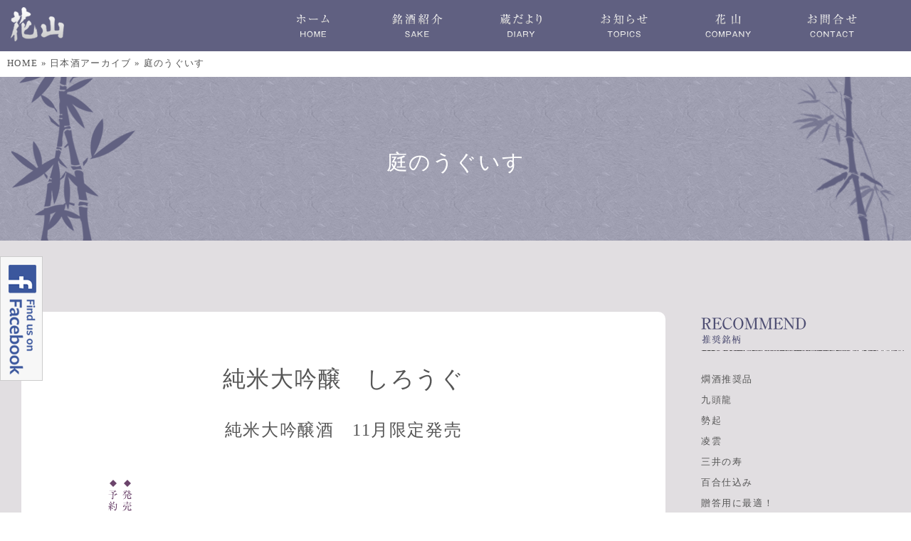

--- FILE ---
content_type: text/html
request_url: https://www.nipponnosake.com/sake/uguisu/
body_size: 4432
content:
<!doctype html>
<html lang="ja">
<head>
<meta charset="utf-8">
<title>日本酒アーカイブ - 庭のうぐいす page.1 | 株式会社花山</title>
<meta name="description" content="庭のうぐいすからのご案内。">
<meta name="viewport" content="width=device-width, initial-scale=1.0">
<link rel="stylesheet" href="../../css/base.css" type="text/css">
<script src="https://ajax.googleapis.com/ajax/libs/jquery/2.1.3/jquery.min.js"></script>
<script src='../../js/headroom.min.js'></script>
<script src='../../js/jQuery.headroom.js'></script>
<script>
$(function(){
    $('#pagetop').click(function () {
    $("html,body").animate({scrollTop:0},"slow");
    });
});
</script>
<script>
$(function() {
	$("#header").headroom({
	  "offset": 100,
	  "tolerance": 5,
	  "classes": {
	    initial: "animated",
	    pinned: "slideInDown",
	    unpinned: "slideOutUp"
	  }
	});
});
</script>
<!-- Global site tag (gtag.js) - Google Analytics -->
<script async src="https://www.googletagmanager.com/gtag/js?id=UA-406353-8"></script>
<script>
  window.dataLayer = window.dataLayer || [];
  function gtag(){dataLayer.push(arguments);}
  gtag('js', new Date());

  gtag('config', 'UA-406353-8');
</script>
</head>
<body>

<div id="hdr-wrap-sub">
<header id="header">
<div id="hdr-box">
<div id="logo"><a href="https://www.nipponnosake.com/"><img src="https://www.nipponnosake.com/common/logo.png" alt="花山"></a></div>
<nav id="nav" class="animated slideInDown">
<ul>
<li><a href="https://www.nipponnosake.com/"><img src="https://www.nipponnosake.com/common/nav01.png" alt="ホーム"></a></li>
<li><a href="https://www.nipponnosake.com/kura/"><img src="https://www.nipponnosake.com/common/nav02.png" alt="銘酒紹介"></a></li>
<li><a href="https://www.nipponnosake.com/diary/"><img src="https://www.nipponnosake.com/common/nav03.png" alt="蔵だより"></a></li>
<li><a href="https://www.nipponnosake.com/topics/"><img src="https://www.nipponnosake.com/common/nav04.png" alt="お知らせ"></a></li>
<li><a href="https://www.nipponnosake.com/company/"><img src="https://www.nipponnosake.com/common/nav05.png" alt="会社概要"></a></li>
<li><a href="https://www.nipponnosake.com/contact/"><img src="https://www.nipponnosake.com/common/nav06.png" alt="お問合せ"></a></li>
</ul>
</nav>
</div>
</header>
<div id="pankuz"><a href="../../">HOME</a> » <a href="../">日本酒アーカイブ</a> » 庭のうぐいす</div>
</div><!--#hdr-wrap/-->
<article>
<section>
<div id="ttlbox" class="com">
<div class="catttl">庭のうぐいす</div>
</div>
</section>
<div id="col2wrapr">
<div id="col2box">
<div id="content">


<section>
<div class="entrybox arc">
<h1><a href="https://www.nipponnosake.com/sake/uguisu/uguisu_jd_siro.html">純米大吟醸　しろうぐ</a></h1>
<h2>純米大吟醸酒　11月限定発売</h2>
<div class="inner">
<div class="bottlebox limited-sale">
<a href="https://www.nipponnosake.com/sake/uguisu/uguisu_jd_siro.html">





<img alt="" src="https://www.nipponnosake.com/sake/assets_c/2024/10/sirougu-thumb-100xauto-2329.png">



</a>
</div>
<div class="detail">
<p class="summary"><p>「山田錦」を全量使用して醸したうぐいすラベル最高峰の純米大吟醸。圧力をかけずに上槽し雫搾りとして贅沢に商品化。透明感ときめ細かい繊細な味わいです。化粧箱入。</p></p>
<p align="center">◆ ◆ ◆</p>
<p></p>
</div>
<dl class="clearfix">
<dt>日本酒度</dt><dd>+1</dd>
<dt>酸度</dt><dd>1.1</dd>
<dt>使用米</dt><dd>山田錦</dd>
<dt>精米歩合</dt><dd>35％</dd>
<dt>使用酵母</dt><dd>自社酵母</dd>




<dt>720ml</dt><dd>8,600円(税抜)</dd>


<dt>画像</dt>
<dd>




<a href="https://www.nipponnosake.com/sake/images/sirougu.png" target="_blank"><img src="../../kura/img/bt_720.gif" alt="720ml"></a>

 
</dd>
</dl>
<div class="entry-ftr">
<div class="cate-date"><a href="https://www.nipponnosake.com/sake/uguisu/">庭のうぐいす</a></div>
</div>
<div class="kuralink"><a href="../../kura/uguisu/">蔵元紹介</a>
</div>
</div>
</div>
</section>


<section>
<div class="entrybox arc">
<h1><a href="https://www.nipponnosake.com/sake/uguisu/jundai-kurougu.html">純米大吟醸　くろうぐ</a></h1>
<h2>【通年商品】純米大吟醸酒</h2>
<div class="inner">
<div class="bottlebox limited-sale">
<a href="https://www.nipponnosake.com/sake/uguisu/jundai-kurougu.html">







<img alt="" src="https://www.nipponnosake.com/sake/assets_c/2017/04/uguisu-kurougu-thumb-100xauto-249.png">

</a>
</div>
<div class="detail">
<p class="summary"><p>「山田錦」と「夢一献」で醸したうぐいすラベル最高峰の純米大吟醸。気品溢れる香りと柔らかな味わいが優雅に広がります。化粧箱入。</p></p>
<p align="center">◆ ◆ ◆</p>
<p></p>
</div>
<dl class="clearfix">
<dt>日本酒度</dt><dd>+1</dd>
<dt>酸度</dt><dd>1.2</dd>
<dt>使用米</dt><dd>麹：山田錦　掛：夢一献</dd>
<dt>精米歩合</dt><dd>45%</dd>
<dt>使用酵母</dt><dd>自社酵母</dd>




<dt>720ml</dt><dd>2,750円(税抜)</dd>

<dt>1800ml</dt><dd>5,500円(税抜)</dd>
<dt>画像</dt>
<dd>






<a href="https://www.nipponnosake.com/sake/images/uguisu-kurougu.png" target="_blank"><img src="../../kura/img/bt_1800.gif" alt="1800ml"></a> 
</dd>
</dl>
<div class="entry-ftr">
<div class="cate-date"><a href="https://www.nipponnosake.com/sake/uguisu/">庭のうぐいす</a></div>
</div>
<div class="kuralink"><a href="../../kura/uguisu/">蔵元紹介</a>
</div>
</div>
</div>
</section>


<section>
<div class="entrybox arc">
<h1><a href="https://www.nipponnosake.com/sake/uguisu/9_nine35.html">純米大吟醸　9 nine（ナイン）　35</a></h1>
<h2>【通年商品】純米大吟醸酒</h2>
<div class="inner">
<div class="bottlebox limited-sale">
<a href="https://www.nipponnosake.com/sake/uguisu/9_nine35.html">





<img alt="" src="https://www.nipponnosake.com/sake/assets_c/2021/10/uguisu_nine35-thumb-100xauto-2156.png">



</a>
</div>
<div class="detail">
<p class="summary"><p>9号酵母の上品な香りを追求した逸品。化粧箱入。</p></p>
<p align="center">◆ ◆ ◆</p>
<p><p>①九州産の山田錦を使用</p>
<p>②9号酵母を使用</p>
<p>③九州の酒蔵が醸す</p>
<p>上記のコンセプトから出来上がった商品です。</p></p>
</div>
<dl class="clearfix">
<dt>日本酒度</dt><dd>+1</dd>
<dt>酸度</dt><dd>1.2</dd>
<dt>使用米</dt><dd>山田錦</dd>
<dt>精米歩合</dt><dd>35%</dd>
<dt>使用酵母</dt><dd>自社培養酵母</dd>




<dt>720ml</dt><dd>4,800円(税抜)</dd>


<dt>画像</dt>
<dd>




<a href="https://www.nipponnosake.com/sake/images/uguisu_nine35.png" target="_blank"><img src="../../kura/img/bt_720.gif" alt="720ml"></a>

 
</dd>
</dl>
<div class="entry-ftr">
<div class="cate-date"><a href="https://www.nipponnosake.com/sake/uguisu/">庭のうぐいす</a></div>
</div>
<div class="kuralink"><a href="../../kura/uguisu/">蔵元紹介</a>
</div>
</div>
</div>
</section>


<section>
<div class="entrybox arc">
<h1><a href="https://www.nipponnosake.com/sake/uguisu/uguisu_ougi.html">大吟醸　奥儀（おうぎ）</a></h1>
<h2>【通年】大吟醸酒</h2>
<div class="inner">
<div class="bottlebox limited-sale">
<a href="https://www.nipponnosake.com/sake/uguisu/uguisu_ougi.html">

<img src="https://www.nipponnosake.com/common/noimage720.png" alt=""><img src="https://www.nipponnosake.com/common/noimage1800.png" alt="">
</a>
</div>
<div class="detail">
<p class="summary"><p>全国新酒鑑評会に出品する同じもろみから瓶詰めしています。杜氏が造りたい究極の逸品。カートン入り商品ですので贈答用など、心を込めた贈り物として！！</p></p>
<p align="center">◆ ◆ ◆</p>
<p></p>
</div>
<dl class="clearfix">
<dt>日本酒度</dt><dd>+1</dd>
<dt>酸度</dt><dd>1.2</dd>
<dt>使用米</dt><dd>山田錦</dd>
<dt>精米歩合</dt><dd>38％</dd>
<dt>使用酵母</dt><dd>自社酵母</dd>




<dt>720ml</dt><dd>3,890円(税抜)</dd>


<dt>画像</dt>
<dd>






 
</dd>
</dl>
<div class="entry-ftr">
<div class="cate-date"><a href="https://www.nipponnosake.com/sake/uguisu/">庭のうぐいす</a> - <a href="https://www.nipponnosake.com/sake/gift/">贈答用に最適！</a></div>
</div>
<div class="kuralink"><a href="../../kura/uguisu/">蔵元紹介</a>
</div>
</div>
</div>
</section>


<section>
<div class="entrybox arc">
<h1><a href="https://www.nipponnosake.com/sake/uguisu/jungin.html">純米吟醸</a></h1>
<h2>【通年商品】純米吟醸酒</h2>
<div class="inner">
<div class="bottlebox nomark">
<a href="https://www.nipponnosake.com/sake/uguisu/jungin.html">





<img alt="" src="https://www.nipponnosake.com/sake/assets_c/2017/04/uguisu-jungin-720-thumb-100xauto-238.png">

<img alt="" src="https://www.nipponnosake.com/sake/assets_c/2017/04/uguisu-jungin-thumb-100xauto-255.png">

</a>
</div>
<div class="detail">
<p class="summary"><p>ジューシー＆フルーティーがテーマ。香りが立ち、柔らかな甘味と酸味のバランスをお楽しみ下さい。</p></p>
<p align="center">◆ ◆ ◆</p>
<p></p>
</div>
<dl class="clearfix">
<dt>日本酒度</dt><dd>+1</dd>
<dt>酸度</dt><dd>1.2</dd>
<dt>使用米</dt><dd>麹：山田錦　掛：夢一献</dd>
<dt>精米歩合</dt><dd>50%</dd>
<dt>使用酵母</dt><dd>自社酵母</dd>




<dt>720ml</dt><dd>1,780円(税抜)</dd>

<dt>1800ml</dt><dd>3,300円(税抜)</dd>
<dt>画像</dt>
<dd>




<a href="https://www.nipponnosake.com/sake/images/uguisu-jungin-720.png" target="_blank"><img src="../../kura/img/bt_720.gif" alt="720ml"></a>

<a href="https://www.nipponnosake.com/sake/images/uguisu-jungin.png" target="_blank"><img src="../../kura/img/bt_1800.gif" alt="1800ml"></a> 
</dd>
</dl>
<div class="entry-ftr">
<div class="cate-date"><a href="https://www.nipponnosake.com/sake/uguisu/">庭のうぐいす</a></div>
</div>
<div class="kuralink"><a href="../../kura/uguisu/">蔵元紹介</a>
</div>
</div>
</div>
</section>


<section>
<div class="entrybox arc">
<h1><a href="https://www.nipponnosake.com/sake/uguisu/jungin-nuruhada.html">純米吟醸　ぬるはだ</a></h1>
<h2>【通年商品】純米吟醸酒</h2>
<div class="inner">
<div class="bottlebox limited-sale">
<a href="https://www.nipponnosake.com/sake/uguisu/jungin-nuruhada.html">





<img alt="" src="https://www.nipponnosake.com/sake/assets_c/2020/06/uguisu_nuru720-thumb-100xauto-2004.png">

<img alt="" src="https://www.nipponnosake.com/sake/assets_c/2017/04/uguisu-nuruhada-thumb-100xauto-252.png">

</a>
</div>
<div class="detail">
<p class="summary"><p>ぬる燗にすることで酸味と旨味がバランスよく、口の中に広がります。</p></p>
<p align="center">◆ ◆ ◆</p>
<p></p>
</div>
<dl class="clearfix">
<dt>日本酒度</dt><dd>+2</dd>
<dt>酸度</dt><dd>1.1</dd>
<dt>使用米</dt><dd>麹：山田錦　掛：夢一献</dd>
<dt>精米歩合</dt><dd>50%</dd>
<dt>使用酵母</dt><dd>自社酵母</dd>




<dt>720ml</dt><dd>1,600円(税抜)</dd>

<dt>1800ml</dt><dd>2,850円(税抜)</dd>
<dt>画像</dt>
<dd>




<a href="https://www.nipponnosake.com/sake/images/uguisu_nuru720.png" target="_blank"><img src="../../kura/img/bt_720.gif" alt="720ml"></a>

<a href="https://www.nipponnosake.com/sake/images/uguisu-nuruhada.png" target="_blank"><img src="../../kura/img/bt_1800.gif" alt="1800ml"></a> 
</dd>
</dl>
<div class="entry-ftr">
<div class="cate-date"><a href="https://www.nipponnosake.com/sake/uguisu/">庭のうぐいす</a> - <a href="https://www.nipponnosake.com/sake/cat62/">燗酒推奨品</a></div>
</div>
<div class="kuralink"><a href="../../kura/uguisu/">蔵元紹介</a>
</div>
</div>
</div>
</section>


<section>
<div class="entrybox arc">
<h1><a href="https://www.nipponnosake.com/sake/uguisu/junmai-daruma.html">特別純米　だるまラベル</a></h1>
<h2>【通年商品】特別純米酒　熟成</h2>
<div class="inner">
<div class="bottlebox nomark">
<a href="https://www.nipponnosake.com/sake/uguisu/junmai-daruma.html">





<img alt="" src="https://www.nipponnosake.com/sake/assets_c/2020/06/uguisu_junmai_daruma720-thumb-100xauto-2020.png">

<img alt="" src="https://www.nipponnosake.com/sake/assets_c/2017/04/uguisu-junmai-daruma-thumb-100xauto-251.png">

</a>
</div>
<div class="detail">
<p class="summary"><p>1〜2年の歳月をかけ熟成。辛口でキレよく幅広い料理と合います。燗で更に米の旨みが増します。2025年4月価格改定。</p></p>
<p align="center">◆ ◆ ◆</p>
<p><p>「だるまラベル」は庭のうぐいすの銘柄です。うぐいすのラベルより歴史は古く福岡の地元を中心に昔からあるお酒になります。</p>
<p>１～１年半の歳月をかけ、熟成させ落ち着いた旨味が特徴です。冷でも燗でも味わえます。</p>
<p>インパクトのあるラベルは弊社にある掛け軸のデザインをそのまま使用しています。</p></p>
</div>
<dl class="clearfix">
<dt>日本酒度</dt><dd>+3</dd>
<dt>酸度</dt><dd>1.5</dd>
<dt>使用米</dt><dd>夢一献</dd>
<dt>精米歩合</dt><dd>60%</dd>
<dt>使用酵母</dt><dd>7号系自社培養酵母</dd>




<dt>720ml</dt><dd>1,600円(税抜)</dd>

<dt>1800ml</dt><dd>2,900円(税抜)</dd>
<dt>画像</dt>
<dd>




<a href="https://www.nipponnosake.com/sake/images/uguisu_junmai_daruma720.png" target="_blank"><img src="../../kura/img/bt_720.gif" alt="720ml"></a>

<a href="https://www.nipponnosake.com/sake/images/uguisu-junmai-daruma.png" target="_blank"><img src="../../kura/img/bt_1800.gif" alt="1800ml"></a> 
</dd>
</dl>
<div class="entry-ftr">
<div class="cate-date"><a href="https://www.nipponnosake.com/sake/uguisu/">庭のうぐいす</a></div>
</div>
<div class="kuralink"><a href="../../kura/uguisu/">蔵元紹介</a>
</div>
</div>
</div>
</section>


<section>
<div class="entrybox arc">
<h1><a href="https://www.nipponnosake.com/sake/uguisu/junmai.html">特別純米</a></h1>
<h2>【通年商品】特別純米酒</h2>
<div class="inner">
<div class="bottlebox nomark">
<a href="https://www.nipponnosake.com/sake/uguisu/junmai.html">





<img alt="" src="https://www.nipponnosake.com/sake/assets_c/2017/04/uguisu-tokujun-720-thumb-100xauto-239.png">

<img alt="" src="https://www.nipponnosake.com/sake/assets_c/2017/04/uguisu-tokujun-thumb-100xauto-254.png">

</a>
</div>
<div class="detail">
<p class="summary"><p>「フレッシュで飲み飽きしない」がテーマ。優しく柔らかい米の旨味があり、食中酒としてお楽しみください。</p></p>
<p align="center">◆ ◆ ◆</p>
<p></p>
</div>
<dl class="clearfix">
<dt>日本酒度</dt><dd>+2</dd>
<dt>酸度</dt><dd>1.2</dd>
<dt>使用米</dt><dd>麹：山田錦　掛：夢一献</dd>
<dt>精米歩合</dt><dd>60%</dd>
<dt>使用酵母</dt><dd>自社酵母</dd>




<dt>720ml</dt><dd>1,600円(税抜)</dd>

<dt>1800ml</dt><dd>2,900円(税抜)</dd>
<dt>画像</dt>
<dd>




<a href="https://www.nipponnosake.com/sake/images/uguisu-tokujun-720.png" target="_blank"><img src="../../kura/img/bt_720.gif" alt="720ml"></a>

<a href="https://www.nipponnosake.com/sake/images/uguisu-tokujun.png" target="_blank"><img src="../../kura/img/bt_1800.gif" alt="1800ml"></a> 
</dd>
</dl>
<div class="entry-ftr">
<div class="cate-date"><a href="https://www.nipponnosake.com/sake/uguisu/">庭のうぐいす</a></div>
</div>
<div class="kuralink"><a href="../../kura/uguisu/">蔵元紹介</a>
</div>
</div>
</div>
</section>


<section>
<div class="entrybox arc">
<h1><a href="https://www.nipponnosake.com/sake/uguisu/oukara.html">おうから</a></h1>
<h2>【通年商品】普通酒</h2>
<div class="inner">
<div class="bottlebox nomark">
<a href="https://www.nipponnosake.com/sake/uguisu/oukara.html">





<img alt="" src="https://www.nipponnosake.com/sake/assets_c/2020/06/uguisu_oukara720-thumb-100xauto-2008.png">

<img alt="" src="https://www.nipponnosake.com/sake/assets_c/2017/04/uguisu-oukara-thumb-100xauto-257.png">

</a>
</div>
<div class="detail">
<p class="summary"><p>落ち着いた香味で、食中に最適です。酸味に特徴があり、脂の乗った焼き魚等との相性が抜群です。山田錦使用の辛口。2025年4月価格改定。</p></p>
<p align="center">◆ ◆ ◆</p>
<p></p>
</div>
<dl class="clearfix">
<dt>日本酒度</dt><dd>+15</dd>
<dt>酸度</dt><dd>1.1</dd>
<dt>使用米</dt><dd>山田錦</dd>
<dt>精米歩合</dt><dd>68%</dd>
<dt>使用酵母</dt><dd>自社酵母</dd>




<dt>720ml</dt><dd>1,300円(税抜)</dd>

<dt>1800ml</dt><dd>2,370円(税抜)</dd>
<dt>画像</dt>
<dd>




<a href="https://www.nipponnosake.com/sake/images/uguisu_oukara720.png" target="_blank"><img src="../../kura/img/bt_720.gif" alt="720ml"></a>

<a href="https://www.nipponnosake.com/sake/images/uguisu-oukara.png" target="_blank"><img src="../../kura/img/bt_1800.gif" alt="1800ml"></a> 
</dd>
</dl>
<div class="entry-ftr">
<div class="cate-date"><a href="https://www.nipponnosake.com/sake/uguisu/">庭のうぐいす</a></div>
</div>
<div class="kuralink"><a href="../../kura/uguisu/">蔵元紹介</a>
</div>
</div>
</div>
</section>


<section>
<div class="entrybox arc">
<h1><a href="https://www.nipponnosake.com/sake/uguisu/doburoku.html">鶯印のどぶろく</a></h1>
<h2>【通年商品】どぶろく（火入）</h2>
<div class="inner">
<div class="bottlebox nomark">
<a href="https://www.nipponnosake.com/sake/uguisu/doburoku.html">





<img alt="" src="https://www.nipponnosake.com/sake/assets_c/2020/06/uguisu_dobu720-thumb-100xauto-2005.png">

<img alt="" src="https://www.nipponnosake.com/sake/assets_c/2018/03/uguisu_dobu-thumb-100xauto-1670.png">

</a>
</div>
<div class="detail">
<p class="summary"><p>甘酸っぱく、甘味もしっかりあり、アルコール6%。軽くて飲みやすく、ビールと１：１で割って飲むのもおすすめです。</p></p>
<p align="center">◆ ◆ ◆</p>
<p></p>
</div>
<dl class="clearfix">
<dt>日本酒度</dt><dd>－74</dd>
<dt>酸度</dt><dd>4.0</dd>
<dt>使用米</dt><dd>夢一献</dd>
<dt>精米歩合</dt><dd>60%</dd>
<dt>使用酵母</dt><dd>自社酵母</dd>




<dt>720ml</dt><dd>1,550円(税抜)</dd>

<dt>1800ml</dt><dd>2,850円(税抜)</dd>
<dt>画像</dt>
<dd>




<a href="https://www.nipponnosake.com/sake/images/uguisu_dobu720.png" target="_blank"><img src="../../kura/img/bt_720.gif" alt="720ml"></a>

<a href="https://www.nipponnosake.com/sake/images/uguisu_dobu.png" target="_blank"><img src="../../kura/img/bt_1800.gif" alt="1800ml"></a> 
</dd>
</dl>
<div class="entry-ftr">
<div class="cate-date"><a href="https://www.nipponnosake.com/sake/uguisu/">庭のうぐいす</a></div>
</div>
<div class="kuralink"><a href="../../kura/uguisu/">蔵元紹介</a>
</div>
</div>
</div>
</section>

<div class="pagenate">
<ul>

<li><span class="current_page">1</span></li>&nbsp;
<li><a href="https://www.nipponnosake.com/sake/uguisu/index_2.html" class="link_page">2</a></li>&nbsp;
<li><a href="https://www.nipponnosake.com/sake/uguisu/index_3.html" class="link_page">3</a></li>

<li><li><a href="https://www.nipponnosake.com/sake/uguisu/index_2.html" class="link_next">次の10銘柄</a></li></li>

</ul>
</div>
<ul id="next-back">
<li><a href="https://www.nipponnosake.com/sake/takijiman/">瀧自慢</a></li><li><a href="https://www.nipponnosake.com/sake/yukinobijin/">ゆきの美人</a></li>
</ul>
</div>
<div id="sidenav">
<div id="blognav">
<h3><img src="../img/ttl_recommend.png" alt="推奨銘柄"></h3>
<ul>
<li><a href="https://www.nipponnosake.com/sake/cat62/">燗酒推奨品</a></li>
<li><a href="https://www.nipponnosake.com/sake/kuzuryu/">九頭龍</a></li>
<li><a href="https://www.nipponnosake.com/sake/seki/">勢起</a></li>
<li><a href="https://www.nipponnosake.com/sake/ryoun/">凌雲</a></li>
<li><a href="https://www.nipponnosake.com/sake/miinokotobuki/">三井の寿</a></li>
<li><a href="https://www.nipponnosake.com/sake/yurijikomi/">百合仕込み</a></li>
<li><a href="https://www.nipponnosake.com/sake/gift/">贈答用に最適！</a></li>
<li><a href="https://www.nipponnosake.com/sake/jpn-restaurant/">和食店にオススメ</a></li>
</ul>
<h3><img src="../img/ttl_brewery.png" alt="蔵元"></h3>
<ul>
<li><a href="https://www.nipponnosake.com/sake/kokuryu/">黒龍 (35)</a></li>
<li><a href="https://www.nipponnosake.com/sake/meikyo/">明鏡止水 (37)</a></li>
<li><a href="https://www.nipponnosake.com/sake/hatsukame/">初亀 (27)</a></li>
<li><a href="https://www.nipponnosake.com/sake/fumotoi/">麓井 (26)</a></li>
<li><a href="https://www.nipponnosake.com/sake/shousetsu/">正雪 (30)</a></li>
<li><a href="https://www.nipponnosake.com/sake/suminoe/">墨廼江 (32)</a></li>
<li><a href="https://www.nipponnosake.com/sake/kirakucho/">喜楽長 (38)</a></li>
<li><a href="https://www.nipponnosake.com/sake/takijiman/">瀧自慢 (31)</a></li>
<li><a href="https://www.nipponnosake.com/sake/uguisu/">庭のうぐいす (27)</a></li>
<li><a href="https://www.nipponnosake.com/sake/yukinobijin/">ゆきの美人 (45)</a></li>
<li><a href="https://www.nipponnosake.com/sake/ryoga/">凌駕 (24)</a></li>
<li><a href="https://www.nipponnosake.com/sake/kanazawaya/">金澤屋 (15)</a></li>
<li><a href="https://www.nipponnosake.com/sake/masurao/">益荒男 (18)</a></li>
<li><a href="https://www.nipponnosake.com/sake/bijofu/">美丈夫 (38)</a></li>
<li><a href="https://www.nipponnosake.com/sake/hyakusai/">百歳 (13)</a></li>
<li><a href="https://www.nipponnosake.com/sake/horinoi/">堀の井 (13)</a></li>
<li><a href="https://www.nipponnosake.com/sake/asahigiku/">旭菊 (11)</a></li>
<li><a href="https://www.nipponnosake.com/sake/biden/">美田 (17)</a></li>
<li><a href="https://www.nipponnosake.com/sake/fusouzuru/">扶桑鶴 (14)</a></li>
</ul>
</div>
</div>
</div>
</div>
</article>
<div id="container">
</div><!--#container/-->
<aside>
<div id="facebook"><a href="https://www.facebook.com/hanayamaNipponnosake/" target="_blank"></a></div>
</aside>
<div id="pagetop"><div class="ptopbtn">PAGE TOP</div></div>
<footer id="footer">
<div id="ftr-logo"><img src="https://www.nipponnosake.com/common/ftr_logo.png" alt=""></div>
<small>Copyright (C) 2025　HANAYAMA Corporation. All Rights Reserved.</small>
</footer>

</body>
</html>

--- FILE ---
content_type: text/css
request_url: https://www.nipponnosake.com/css/base.css
body_size: 5311
content:
@charset "utf-8";
/*Produced BY CREEKCOM (www.creekcom.co.jp) */
html{font-size:100%;-webkit-text-size-adjust:100%;-ms-text-size-adjust:100%;}
body{margin:0;color:#555;transition-duration:0.8s;transition-property:opacity;}
html, body{margin:0;padding:0;}
body,
button,
input,
select,
textarea{font-family:"Roboto Slab","ＭＳ Ｐ明朝", "MS PMincho", "ヒラギノ明朝 Pro W3", "Hiragino Mincho Pro", serif;letter-spacing:0.1em;}
article,aside,figure,footer,header,menu,nav,section{display:block;}
*{box-sizing:border-box;}
h1,h2,h3{margin:0px;padding:0px;font-weight:normal;}
img{border:0px;}
img{max-width:100%;height:auto;}
p{margin-top:0px;margin-bottom:0px;}
.clear{clear:both;}
.clearfix:after,#hdr-box:after,#col2box:after{content:" ";display:block;clear:both;}
a{margin:0;padding:0;font-size:100%;vertical-align:baseline;background:transparent;color:#555;text-decoration:none;}
#ftr-inner ul li a{color:#fff4ef;}
a:hover img{opacity:.5;filter:alpha(opacity=50);-ms-filter:"alpha(opacity=50)";-webkit-opacity:.5;-moz-opacity:.5;}
#pankuz a:hover,#col2box a:hover{color:#C30;}
#col2box .kuralink a:hover,#col2box .btn-readmore a:hover{color:#fff;}
a img{-webkit-transition:opacity 1s ease-out;-moz-transition:opacity 1s ease-out;-ms-transition:opacity 1s ease-out;transition:opacity 1s ease-out;}
a:active{color:#960;}
.link-txt{ color: #039;text-decoration:underline;}
.link-txt:hover{color: #F00;text-decoration:underline;}
#header{position:fixed;z-index:100;}
#header{background-color:#4F4F73;width:100%;filter:alpha(opacity=90);-moz-opacity:0.90;opacity:0.90;}
#hdr-box{max-width:1260px;margin-right:auto;margin-left:auto;padding-top:10px;padding-right:5px;padding-left:5px;padding-bottom:10px;}
#hdr-box #logo{width:30%;float:left;}
#hdr-box #nav{width:70%;float:left;}
#nav ul{padding:0px;list-style-type:none;margin-top:5px;margin-right:0px;margin-bottom:0px;margin-left:0px;}
#nav ul li{float:left;width:16.665%;}
#hdr-wrap{height:800px;width:100%;position:relative;}
#hdr-wrap-sub{height:auto;}
#pankuz{padding-top:80px;padding-bottom:10px;font-size:82%;padding-right:10px;padding-left:10px;letter-spacing:0.1em;}
.tate{writing-mode:vertical-rl;-ms-writing-mode:tb-rl;-webkit-writing-mode:vertical-rl;}
#hdr-wrap #greeting{position:absolute;top:100px;right:5%;z-index:10;color:#FFF;}
#hdr-wrap #greeting p{font-size:35px;}
#hdr-wrap #greeting h1, #hdr-wrap #greeting h2{font-size:22px;line-height:200%;font-weight:normal;}
#kuralist{background-color:#E1DEE1;width:100%;padding-top:30px;padding-bottom:30px;}
#message,#kuraheadline{height:650px;background-image:url(../img/pattern.png);background-repeat:repeat;background-position:left top;position:relative;width:100%;}
.itembox,#kuralistbox{background-color:#E1DEE1;}
.itembox .inner{width:1260px;display:table;margin:0 auto;}
.itembox .inner .item{width:33.3333%;display:table-cell;text-align:center;padding-right:15px;padding-left:15px;padding-top:50px;padding-bottom:50px;}
#kuralistbox,#sakelistbox{padding-bottom:200px;}
#sakelistbox{padding-top:30px;}
#kuralistbox ul,#sakelistbox ul{max-width:1260px;padding:0px;margin-top:0px;margin-right:auto;margin-bottom:0px;margin-left:auto;}
#kuralistbox li{display:block;float:left;width:33.3333%;list-style-type:none;letter-spacing:0.1em;margin:0px;padding-top:15px;padding-right:0px;padding-bottom:15px;padding-left:0px;}
#sakelistbox li{display:block;float:left;width:33.3333%;list-style-type:none;letter-spacing:0.1em;margin:0px;padding-right:0px;padding-bottom:15px;padding-left:0px;}
#kuralistbox .inner{display:block;background-color:#fffffb;max-width:360px;margin-right:auto;margin-left:auto;box-shadow:2px 2px 3px #999;-webkit-box-shadow:2px 2px 3px #999;-moz-box-shadow:2px 2px 3px #999;}
#sakelistbox .inner{display:block;max-width:360px;margin-right:auto;margin-left:auto;}
#sakelistbox .bottlebox{text-align:center;margin-right:10px;margin-left:10px;}
.arc .bottlebox{text-align:center;}
#kuralistbox h2{text-align:center;margin-top:20px;font-size:88%;}
.hinmei{min-height:120px;padding:0 10px;}
#sakelistbox h2{text-align:center;margin-top:20px;}
#kuralistbox .area{text-align:center;font-size:82%;margin-top:5px;border-bottom-width:1px;border-bottom-style:dotted;border-bottom-color:#6d6d89;padding-bottom:20px;margin-bottom:20px;}
#sakelistbox .type{text-align:center;font-size:82%;margin-top:10px;margin-bottom:20px;}
#kuralistbox .summary{padding-right:15px;padding-left:15px;font-size:88%;line-height:150%;height:170px;}
#sakelistbox .summary{padding-right:15px;padding-left:15px;font-size:88%;line-height:150%;min-height:120px;}
.arc .detail{padding-top:50px;padding-bottom:50px;margin-right:auto;margin-left:auto;max-width:500px;}
#kuralistbox .kuralink{width:100%;padding-right:15px;padding-left:15px;padding-bottom:20px;}
#kuralistbox .kuralink a{width:32.33333%;display:inline-block;text-align:center;font-size:88%;padding-top:5px;padding-bottom:5px;margin-right:0.5%;margin-left:0.5%;border-radius:3px;-webkit-border-radius:3px;-moz-border-radius:3px;background-image:url(../common/bg_catename.png);background-repeat:repeat;color:#FFF;}
#ttlbox .kuralink a, .entrybox .kuralink a{width:150px;display:inline-block;text-align:center;font-size:88%;padding-top:7px;padding-bottom:7px;margin-right:10px;margin-left:10px;border-radius:3px;-webkit-border-radius:3px;-moz-border-radius:3px;background-image:url(../common/bg_catename.png);background-repeat:repeat;color:#FFF;letter-spacing:0.1em;background-color:#674167;margin-bottom:5px;}
.btn-readmore a{width:80px;display:block;text-align:center;font-size:88%;padding-top:1px;padding-bottom:1px; margin:0 auto;border-radius:3px;-webkit-border-radius:3px;-moz-border-radius:3px;background-image:url(../common/bg_catename.png);background-repeat:repeat;color:#FFF;letter-spacing:0.1em;background-color:#674167;margin-bottom:5px;}
.btn-readmore{ display:block;padding:10px}
.entrybox .kuralink{text-align:center;}
#sakelistbox dl{min-height:350px;}
.arc dl{max-width:500px;margin-right:auto;margin-left:auto;}
#sakelistbox dt,.arc dt{font-size:82%;padding-left:10px;display:block;width:100px;float:left;padding-bottom:7px;padding-top:8px;padding-right:0px;background-image:url(../common/bg_dl-line.png);background-repeat:repeat-x;background-position:left top;}
#sakelistbox dd,.arc dd{font-size:82%;display:block;width:auto;padding-bottom:7px;padding-left:0px;padding-top:8px;padding-right:0px;margin-top:0px;margin-right:0px;margin-bottom:0px;margin-left:100px;background-image:url(../common/bg_dl-line.png);background-repeat:repeat-x;background-position:left top;}
#sakelistbox dd img{margin-right:3px;}
.bottlebox{background-repeat:no-repeat;background-position:10% 20px;}
.bottlebox.limited{background-image:url(../common/flag_gentei.png);}
.bottlebox.sale{background-image:url(../common/flag_hatsubai.png);}
.bottlebox.limited-sale{background-image:url(../common/flag_genteihatsubai.png);}
.bottlebox.soldout{background-image:url(../common/flag_soldout.png);}
.bottlebox.nomark{}
#kuralistbox .mix,#sakelistbox .mix{display:none;}
.arc .type,.arc h2{text-align:center;font-size:82%;}
.parallax-window{min-height:400px;background:transparent;}
#message .inner,#kuraheadline .inner{position:absolute;top:50%;left:50%;-webkit-transform:translate(-50%, -50%);transform:translate(-50%, -50%);}
#message .inner{width:630px;}
#kuraheadline .inner{max-width:1000px;}
#message .inner h1,#message .inner h3,#kuraheadline .inner h3{text-align:center;}
#message .inner .txtbox{padding-top:40px;padding-right:10px;padding-left:10px;}
#message .inner .txtbox p{color:#FFFFFB;line-height:170%;letter-spacing:0.1em;}
.diary a{color:#FFF;}
.topi a{color:#252525;}
.headlinebox p:first-child{border-top-width:1px;border-top-style:dotted;border-top-color:#333;}
.headlinebox p{width:1000px;letter-spacing:0.1em;font-size:88%;border-bottom-width:1px;border-bottom-style:dotted;border-bottom-color:#333;display:block;position:relative;line-height:150%;}
.headlinebox p .catename{margin-right:30px;margin-left:30px;width:150px;display:inline-block;text-align:center;padding-top:5px;padding-bottom:4px;border-radius:3px;-webkit-border-radius:3px;-moz-border-radius:3px;background-image:url(../common/bg_catename.png);background-repeat:repeat;}
.diary .catename{background-color:#4f4f73;}
.topi .catename{background-color:#e2e2e5;color:#FFF;}
.topi .catename.color-31,.link1{background-color:#D4ACAD;}
.topi .catename.color-28,.link2{background-color:#C1D8AC;}
.topi .catename.color-29{background-color:#E9EAF5;}
.topi .catename.color-27{background-color:#e1dee1;}
.topi .catename.color-32{background-color:#F9AEA5;}
.topi .catename.color6{background-color:#e6e3c5;}
.topi .catename.color-30,.link3{background-color:#DABC91;}
.headlinebox{padding-top:40px;padding-bottom:30px;}
.headlinebox p a{display:block;padding-top:10px;padding-bottom:10px;padding-right:10px;padding-left:10px;}
.headlinebox p a:hover{padding-left:15px;}
.headlinebox p a:hover,.btn a:hover,.kuralink a:hover,#sub-nav li:hover,#btm-nav a:hover,.pagenate a:hover,.btn-readmore a:hover{transition:all 0.5s ease 0s;-webkit-transition:all 0.5s ease 0s;-moz-transition:all 0.5s ease 0s;-o-transition:all 0.5s ease 0s;-ms-transition:all 0.5s ease 0s;}
.headlinebox .date{font-size:12px;}
.btn{border-radius:5px;-webkit-border-radius:5px;-moz-border-radius:5px;overflow:hidden;width:250px;height:50px;padding:0;margin-right:auto;margin-left:auto;}
.btn a{display:block;position:relative;z-index:100;text-align:center;background:#a49f68;color:#fff;font-size:88%;line-height:50px;text-decoration:none;opacity:0.8;background-image:url(../common/bg_catename.png);}
.btn a:hover,.kuralink a:hover,.btn-readmore a:hover{opacity:0.5;}
.btn a:before{display:block;content:"";position:absolute;top:50%;left:25px;width:0;height:0;margin-top:-5px;border:5px solid transparent;border-left:5px solid #fffdee;}
.btn a:hover:before{left:27px;}
.topibox,.topibox2{max-width:950px;margin-right:auto;margin-left:auto;}
.topibox h3,.topibox2 h3{text-align:center;}
.topibox{margin-top:70px;margin-bottom:20px;}
.topibox2{margin-bottom:150px;}
.headlinebox p:after{display:block;content:"";position:absolute;top:15px;right:5px;width:0;height:0;margin-top:5px;border:5px solid transparent;border-left:5px solid #6b446b;}
.diary p:after{border-left:5px solid #fffdee;}
.topi p:after{border-left:5px solid #6b446b;}
.headlinebox p:hover:after{transition:all 0.5s ease 0s;-webkit-transition:all 0.5s ease 0s;-moz-transition:all 0.5s ease 0s;-o-transition:all 0.5s ease 0s;-ms-transition:all 0.5s ease 0s;right:0px;}
#pagetop .ptopbtn{letter-spacing:normal;width:70px;text-align:center;position:absolute;right:5px;font-size:12px;font-weight:bold;background-image:url(../common/pagetop.png);color:#4A4A6C;height:50px;background-position:center 15px;background-repeat:no-repeat;top:-35px;}
#pagetop .ptopbtn:hover{transition:all 0.5s ease 0s;-webkit-transition:all 0.5s ease 0s;-moz-transition:all 0.5s ease 0s;-o-transition:all 0.5s ease 0s;-ms-transition:all 0.5s ease 0s;top:-40px;}
#facebook,#recruit{height:175px;width:60px;border:1px solid #CCC;background-position:right;left:0px;position:fixed;background-color:#F7F7F7;}
#facebook{top:50%;background-image:url(../common/facebook.png);}
#recruit{bottom:50%;background-image:url(../common/recruit.png);}
#facebook:hover,#recruit:hover,#facebook2:hover{transition:all 0.5s ease 0s;-webkit-transition:all 0.5s ease 0s;-moz-transition:all 0.5s ease 0s;-o-transition:all 0.5s ease 0s;-ms-transition:all 0.5s ease 0s;}
#facebook:hover,#recruit:hover{width:125px;}
#facebook2:hover{width:45px;}
#facebook a ,#recruit a,#facebook2 a{display:block;height:100%;width:100%;}
#facebook2{height:45px;width:45px;border:none;background-image:url(../common/fb_icon.png);left:0px;top:50%;position:relative;margin:30px auto 30px auto;}
#footer{width:100%;background-color:#4f4f73;padding-bottom:30px;background-image:url(../common/bg_ftr.png);text-align:center;}
#ftr-logo{padding-top:50px;padding-bottom:30px;}
#footer small{color:#E2E2E5;font-size:12px;}
#pagetop{cursor:pointer;max-width:1200px;margin-right:auto;margin-left:auto;position:relative;}
#sub-nav{width:100%;display:block;padding-top:50px;padding-bottom:20px;}
#sub-nav.bg-purple{background-color:#E1DEE1;letter-spacing:0.5em;}
#sub-nav ul{max-width:1260px;padding:0px;display:block;margin-right:auto;margin-left:auto;margin-top:0px;margin-bottom:0px;}
#sub-nav li{text-align:center;width:9%;list-style-type:none;float:left;font-size:88%;display:block;cursor:pointer;cursor:hand;padding-top:5px;padding-bottom:5px;margin-right:0.5%;margin-left:0.5%;border-radius:3px;-webkit-border-radius:3px;-moz-border-radius:3px;}
#sub-nav .active{cursor:default;}
#sub-nav .active,#sub-nav li:hover{background-image:url(../common/bg_catename.png);background-repeat:repeat;background-color:#D4ACAD;color:#FFF;}
#ttlbox{background:url(../common/bg_take1.png) left top no-repeat, url(../common/bg_take1.png) right bottom no-repeat, url(../common/bg_texture.png) left top repeat;height:230px;width:100%;text-align:center;background-color:#686893;}
.blog h1{padding-top:65px;padding-bottom:20px;font-size:30px;color:#FFF;}
.com h1,.com .catttl{padding-top:100px;font-size:30px;color:#FFF;}
.box{background:url(../common/bg_ttl-line.png) top repeat-x;}
.overview{background-image:url(../kura/img/ttl_overview.png)}
.message{background-image:url(../kura/img/ttl_message.png)}
.gallery{background-image:url(../kura/img/ttl_gallery.png);margin-bottom:100px;}
.detailbox{background-position:left top;background-repeat:no-repeat;padding-left:350px;min-height:130px;max-width:1100px;margin-top:60px;margin-right:auto;margin-left:auto;padding-top:50px;font-size:88%;letter-spacing:0.1em;}
.detailbox dt{letter-spacing:0.1em;padding-left:10px;display:block;width:120px;float:left;padding-bottom:10px;padding-top:10px;padding-right:0px;border-top-width:1px;border-top-style:dotted;border-top-color:#CCC;}
.detailbox dd{display:block;width:auto;padding-bottom:10px;padding-left:0px;padding-top:10px;padding-right:0px;border-top-width:1px;border-top-style:dotted;border-top-color:#CCC;margin-top:0px;margin-right:0px;margin-bottom:0px;margin-left:120px;}
.detailbox dt:first-child,.detailbox dd:nth-child(2){border:none;}
.detailbox h2{margin-bottom:30px;margin-top:30px;}
.detailbox p{line-height:160%;}
#gallery li{list-style-type:none;margin:0px;padding:2px 0px 2px 0px;width:20%;float:left;}
ul#gallery{margin:0px;padding:0px;}
#btm-nav{background-color:#E1DEE1;padding-top:50px;height:250px;letter-spacing:0.1em;}
#btm-nav ul{max-width:1260px;padding:0px;margin-top:0px;margin-right:auto;margin-bottom:0px;margin-left:auto;}
#btm-nav li{width:12.5%;list-style-type:none;float:left;text-align:center;display:block;margin-top:10px;margin-bottom:10px;padding-left:5px;padding-right:5px;}
#btm-nav a{color:#555;display:block;padding-top:7px;padding-bottom:7px;font-size:88%;}
#btm-nav a:hover,#btm-nav .active a{width:100%;border-radius:3px;-webkit-border-radius:3px;-moz-border-radius:3px;background-image:url(../common/bg_catename.png);background-repeat:repeat;color:#FFF;background-color:#4f4f73;}
.tsukuribox{display:table;width:100%;margin-top:30px;}
.tsukuribox .tsukuri{display:table-cell;width:50%;padding-top:15px;padding-bottom:15px;padding-right:10px;position:relative;}
.tsukuri img{padding-right:10px;float:left;}
.tsukuri p{font-size:88%;line-height:140%;}
.tsukuribox3col{display:block;width:100%;text-align:center;background-image:url(../common/bg.png);padding-top:50px;padding-bottom:50px;margin-top:30px;margin-bottom:30px;}
.tsukuribox3col img{max-width:30.3333333%;height:auto;padding-top:15px;padding-bottom:15px;padding-left:1.5%;padding-right:1.5%;}
#col2wrapr{background-color:#e1dee1;}
#col2box{max-width:1260px;margin-right:auto;margin-left:auto;padding-bottom:30px;padding-top:50px;}
#content{float:left;width:75%;}
#sidenav{float:right;width:25%;}
.entrybox{border-radius:10px;-webkit-border-radius:10px;-moz-border-radius:10px;height:auto;width:auto;margin:50px 20px 50px 20px;padding:40px 40px 50px 40px;background-color:#FFF;background-image:url(../common/bg_take2.png);background-repeat:no-repeat;background-position:right bottom;}
.entrybox a{color:#C30;}
.entrybox .btn-readmore a{color:#FFF;}

.entrybox h1 a,.entrybox h2 a,.entrybox .cate-date a{color:#555;}
.com.entrybox{background:none;}
.entrybox .date{width:80px;height:80px;margin-right:auto;margin-left:auto;border-radius:40px;-webkit-border-radius:40px;-moz-border-radius:40px;text-align:center;position:relative;top:-80px;background-color:#6b446b;color:#FFF;background-image:url(../common/bg_texture100.jpg);}
.day{font-size:25px;line-height:25px;padding-top:10px;padding-bottom:4px;border-bottom-width:1px;border-bottom-style:dotted;border-bottom-color:#F8C4C0;margin-right:15px;margin-left:15px;letter-spacing:normal;}
.week{font-size:13px;height:15px;line-height:13px;padding-top:3px;padding-bottom:2px;letter-spacing:normal;}
.year{font-size:12px;height:18px;line-height:12px;padding-top:2px;letter-spacing:normal;}
.entrybox h1,.entrybox h2{font-size:150%;margin-bottom:30px;line-height:150%;}
.arc h1{text-align:center;padding-top:30px;font-size:200%;}
.entrybox p{margin-bottom:20px;line-height:160%;word-break:break-all;}
.entrybox table,.entrybox td,.entrybox th{border-collapse:collapse;border:1px solid #CCC;font-size:12px;line-height:150%;}
.entrybox td{padding:4px;}
.entrybox li{line-height:150%;}
#blognav{margin-left:30px;margin-top:50px;}
#blognav ul{padding:0px;margin-top:30px;margin-right:0px;margin-bottom:30px;margin-left:0px;}
#blognav li{list-style-type:none;padding:0px;font-size:82%;line-height:150%;margin-top:0px;margin-right:0px;margin-bottom:10px;margin-left:0px;}
#blognav select{width:90%;margin-top:20px;margin-bottom:30px;}
.navttl{padding-top:20px;}
#blognav li a{display:block;}
.entry-ftr{border-top-width:1px;border-top-style:dotted;border-top-color:#CCC;text-align:right;font-size:83%;margin-top:50px;margin-bottom:30px;}
.more,.cate-date{margin-top:5px;}
#more{height:25px;}
#blognav h3{background-image:url(../common/bg_dl-line.png);background-repeat:repeat-x;background-position:bottom;}
#sakelistbox .cattitle{font-size:30px;text-align:center;padding-bottom:30px;padding-top:30px;background-image:url(../common/bg_dl-line.png);background-position:top;background-repeat:repeat-x;margin-top:30px;}
.kura-name{text-align:center;font-size:40px;border-bottom-width:1px;border-bottom-style:dotted;border-bottom-color:#CCC;padding-bottom:10px;top:-50px;position:relative;display:block;height:50px;width:100%;color:#6B446B;}
.pickupbox{width:100%;}
.pickupbox li{list-style-type:none;margin:0px;width:49%;display:inline-block;vertical-align:top;padding-top:0px;padding-right:0px;padding-bottom:50px;padding-left:0px;}
.pickupbox ul{margin:0px;padding:0px;}
.pickupbox .bottleimg{text-align:center;}
.pickupbox .meigara{text-align:center;font-size:130%;padding-top:15px;padding-bottom:15px;}
.pickupbox .bottle{text-align:center;padding-top:5px;padding-bottom:5px;font-size:82%;}
.pickupbox .type{font-size:75%;text-align:center;padding-bottom:15px;}
.pickupbox .summary{font-size:82%;line-height:150%;padding:10px;max-width:300px;margin-right:auto;margin-left:auto;}
.scroll table{width:100%;}
.small{font-size:12px;}
#contact{max-width:800px;margin-right:auto;margin-left:auto;margin-bottom:50px;margin-top:30px;}
.blockttl{text-align:center;color:#4F4F73;font-size:25px;background-image:url(../common/bg_dl-line.png);background-repeat:repeat-x;background-position:bottom;margin-bottom:10px;padding-bottom:10px;}
ul#next-back{padding-top:0px;padding-right:20px;padding-bottom:0px;padding-left:20px;margin-top:0px;margin-right:0px;margin-bottom:50px;margin-left:0px;}
#next-back li{display:inline-block;list-style-type:none;width:50%;margin:0px;padding:0px;font-size:82%;}
#next-back li:nth-child(2){text-align:right;}
.col1box{max-width:800px;margin-right:auto;margin-left:auto;margin-top:50px;margin-bottom:100px;line-height:200%;}
.pdd-top20{padding-top:20px;}
.pdd-top30{padding-top:30px;}
dl.two-rows{font-size:88%;line-height:150%;margin-top:50px;margin-bottom:50px;}
.two-rows dt{letter-spacing:0.1em;padding-left:10px;display:block;width:160px;float:left;padding-bottom:10px;padding-top:10px;padding-right:0px;border-top-width:1px;border-top-style:dotted;border-top-color:#CCC;color:#4F4F73;font-weight:bold;}
.two-rows dd{display:block;width:auto;padding-bottom:10px;padding-left:10px;padding-top:10px;padding-right:0px;border-top-width:1px;border-top-style:dotted;border-top-color:#CCC;margin-top:0px;margin-right:0px;margin-bottom:0px;margin-left:160px;}
#ttlbox .kuralink{color:#FFF;}
.youtube-wrp{max-width:560px;margin:30px auto;}
.youtube{position:relative;width:100%;padding-top:56.25%;}
.youtube iframe{position:absolute;top:0;right:0;width:100% !important;height:100% !important;}
.red{color:#F33;}
.pagenate{text-align:center;display:block;padding-bottom:40px;}
.pagenate ul{display:flex;justify-content:center;margin:0px;padding:0px;}
.pagenate ul li{padding:2px;list-style-type:none;margin:0px;}
.pagenate ul li a{padding:6px 8px;color:#FFF;border-radius:3px;-webkit-border-radius:3px;-moz-border-radius:3px;background-image:url(../common/bg_catename.png);background-repeat:repeat;background-color:#674167;}
#col2box .pagenate a:hover{color:#555;background-color:#e1dee1;background-image:none;}
.pagenate ul li span{padding:6px 8px;font-weight:bold;color:#5B5E7F;}
@media screen and (max-width:1260px){.itembox .inner{width:100%;}
#recruit{display:none;}
#facebook{height:45px;width:45px;border:none;background-image:url(../common/fb_icon.png);left:0px;top:50%;position:relative;margin:30px auto 30px auto;}
#facebook:hover{width:45px;}
}
@media screen and (max-width:1000px){#kuraheadline .inner{width:100%;}
.headlinebox p{width:100%;}
#blognav{margin-left:20px;}
}
@media screen and (max-width:630px){#hdr-box{width:100%;margin-right:auto;margin-left:auto;padding-top:10px;padding-right:5px;padding-left:5px;padding-bottom:10px;}
#hdr-box #logo{width:auto;float:none;text-align:center;}
#hdr-box #logo img{width:60px;height:auto;}
#hdr-box #nav{width:100%;}
#nav ul li{width:33.333333%;padding-top:5px;text-align:center;}
#hdr-wrap #greeting{position:absolute;top:190px;right:0%;z-index:10;color:#FFF;}
#hdr-wrap #greeting p{font-size:24px;line-height:120%;}
#hdr-wrap #greeting h1, #hdr-wrap #greeting h2{font-size:18px;line-height:200%;font-weight:normal;}
#pankuz{padding-top:175px;}
#message .inner,#kuraheadline .inner{position:relative;}
#message .inner{width:100%;}
#kuraheadline .inner{width:100%;}
.headlinebox .date{display:block;}
.headlinebox.topi .date{width:120px;margin-right:auto;margin-left:auto;text-align:center;}
.headlinebox p{width:100%;letter-spacing:0.1em;font-size:88%;border-bottom-width:1px;border-bottom-style:dotted;border-bottom-color:#333;display:block;position:relative;line-height:150%;}
.headlinebox.diary p .catename{margin-right:20px;margin-left:0px;width:100px;text-align:left;border:none;background:none;}
.headlinebox.topi p .catename{display:block;margin-right:auto;margin-left:auto;margin-bottom:15px;}
.headlinebox.topi p{text-align:center;}
.headlinebox p:after{margin-top:35px;}
.itembox .inner{width:100%;display:block;}
.itembox .inner .item{width:auto;display:block;text-align:center;padding-top:20px;padding-bottom:20px;}
#kuralistbox li,#sakelistbox li{width:50%;letter-spacing:normal;}
.hinmei{min-height:80px;}
#sakelistbox h2{font-size:90%;}
#sakelistbox .summary{font-size:82%;}
.bottlebox img{width:40px;height:auto;}
.bottlebox{background-position:5% 20px;}
.bottlebox.soldout{background-image:url(../common/flag_soldout-sp.png);}
#sub-nav{padding-left:10px;padding-right:10px;}
#sub-nav li{width:19%;letter-spacing:normal;line-height:180%;}
#sub-nav.type li{width:24%;}
.detailbox{background-position:-140px top;padding-left:70px;padding-right:10px;}
.detailbox dt{width:100px;}
.detailbox dd{margin-left:100px;}
#sakelistbox dt{width:90px;}
#sakelistbox dd{margin-left:90px;}
.tsukuribox{display:block;width:100%;margin-top:0px;position:relative;}
.tsukuribox .tsukuri{display:block;width:100%;position:relative;clear:both;}
.tsukuribox .tsukuri:after{content:"";clear:both;display:block;}
#gallery li{width:25%;}
#btm-nav{height:320px;}
#btm-nav li{width:25%;}
#ttlbox{background:url(../common/bg_take1.png) right bottom no-repeat, url(../common/bg_texture.png) left top repeat;background-color:#686893;}
#col2box #content{float:none;width:auto;padding-right:10px;padding-left:10px;}
#col2box #sidenav{float:none;width:100%;}
#col2box .entrybox{margin:50px 0px 50px 0px;padding:40px 20px 50px 20px;}
#blognav{margin-top:0px;}
#blognav h3{margin-right:20px;}
.pickupbox .bottleimg img{width:60px;height:auto;}
.two-rows dt{width:auto;float:none;}
.two-rows dd{margin-left:auto;border:none;}
.scroll{overflow:auto;white-space:nowrap;}
.scroll::-webkit-scrollbar{height:5px;}
.scroll::-webkit-scrollbar-track{background:#F1F1F1;}
.scroll::-webkit-scrollbar-thumb{　　
background:#BCBCBC;}
.sp-w150{max-width:150px;}
.tsukuri img{max-width:150px;}
}
@media screen and (max-width:420px){.pickupbox li{list-style-type:none;margin:0px;width:100%;display:inline-block;vertical-align:top;padding-top:0px;padding-right:0px;padding-bottom:50px;padding-left:0px;}
.tsukuri img{max-width:none;width:auto;padding-right:0px;float:none;}
#ttlbox .kuralink a, .entrybox .kuralink a{width:110px;}
#kuralistbox li,#sakelistbox li{float:none;width:100%;}
}
.animated{-webkit-animation-duration:1s;animation-duration:1s;-webkit-animation-fill-mode:both;animation-fill-mode:both;}
.animated.infinite{-webkit-animation-iteration-count:infinite;animation-iteration-count:infinite;}
.animated.hinge{-webkit-animation-duration:2s;animation-duration:2s;}
.animated.flipOutX,
.animated.flipOutY,
.animated.bounceIn,
.animated.bounceOut{-webkit-animation-duration:.75s;animation-duration:.75s;}
@-webkit-keyframes slideInDown{from{-webkit-transform:translate3d(0, -100%, 0);transform:translate3d(0, -100%, 0);visibility:visible;}
to{-webkit-transform:translate3d(0, 0, 0);transform:translate3d(0, 0, 0);}
}
@keyframes slideInDown{from{-webkit-transform:translate3d(0, -100%, 0);transform:translate3d(0, -100%, 0);visibility:visible;}
to{-webkit-transform:translate3d(0, 0, 0);transform:translate3d(0, 0, 0);}
}
.slideInDown{-webkit-animation-name:slideInDown;animation-name:slideInDown;}
@-webkit-keyframes slideOutUp{from{-webkit-transform:translate3d(0, 0, 0);transform:translate3d(0, 0, 0);}
to{visibility:hidden;-webkit-transform:translate3d(0, -100%, 0);transform:translate3d(0, -100%, 0);}
}
@keyframes slideOutUp{from{-webkit-transform:translate3d(0, 0, 0);transform:translate3d(0, 0, 0);}
to{visibility:hidden;-webkit-transform:translate3d(0, -100%, 0);transform:translate3d(0, -100%, 0);}
}
.slideOutUp{-webkit-animation-name:slideOutUp;animation-name:slideOutUp;}
@-webkit-keyframes slideInUp{from{-webkit-transform:translate3d(0, 100%, 0);transform:translate3d(0, 100%, 0);visibility:visible;}
to{-webkit-transform:translate3d(0, 0, 0);transform:translate3d(0, 0, 0);}
}
@keyframes slideInUp{from{-webkit-transform:translate3d(0, 20%, 0);transform:translate3d(0, 20%, 0);visibility:visible;}
to{-webkit-transform:translate3d(0, 0, 0);transform:translate3d(0, 0, 0);}
}
.slideInUp{-webkit-animation-name:slideInUp;animation-name:slideInUp;}